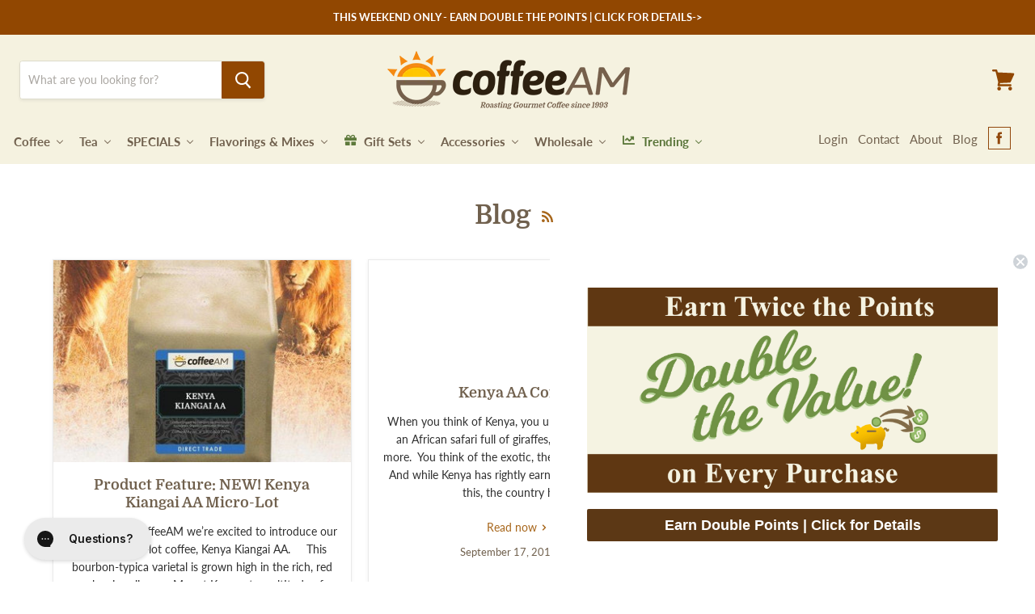

--- FILE ---
content_type: text/javascript
request_url: https://www.coffeeam.com/cdn/shop/t/152/assets/dbny_custom.js?v=116702372543316395811742847524
body_size: 669
content:
window.addEventListener("load",function(){const selectors={header:"[data-site-header]",headerCartCount:"[data-header-cart-count]",rechargeOptions:"input.subscription_options",rechargeFrequency:"#rechargeFrequency",rechargeFormSubmit:"[data-product-atc]",rechargeForm:"form[data-product-form]",flyoutWrapper:"[data-atc-banner]",flyoutClose:"[data-atc-banner-close]",flyoutProductImage:"[data-atc-banner-product-image]",flyoutProductTitle:"[data-atc-banner-product-title]",flyoutProductVariant:"[data-atc-banner-product-options]",flyoutProductQuantity:"[data-atc-banner-product-price-quantity]",flyoutProductPrice:"[data-atc-banner-product-price-value]",flyoutProductDiscount:"[data-atc-banner-product-discounts]",flyoutCartTotal:"[data-atc-banner-cart-subtotal]",flyoutCartButton:"[data-atc-banner-cart-button]",flyoutCheckoutButton:"[data-atc-banner-checkout-button]"};let rechargeOption;$("body").on("change",selectors.rechargeOptions,function(evt){rechargeOption="",rechargeOption=evt.currentTarget.value,hideAtcButton(),atcDisable(),rechargeOption==="subscription"?(document.querySelectorAll(".product-form--atc-button").forEach(button=>{button.classList.add("recharge--hide-button")}),document.querySelectorAll(".recharge-add-to-cart-button").forEach(button=>{button.classList.remove("recharge--hide-button")})):(document.querySelectorAll(".product-form--atc-button").forEach(button=>{button.classList.remove("recharge--hide-button")}),document.querySelectorAll(".recharge-add-to-cart-button").forEach(button=>{button.classList.add("recharge--hide-button")}))});let shippingFrequency;$("body").on("change",selectors.rechargeFrequency,function(evt){shippingFrequency="",shippingFrequency=evt.currentTarget.value,setShippingIntervalFrequency(),atcDisable()});let shippingIntervalFrequency=1,shippingIntervalUnit="Weeks";const setShippingIntervalFrequency=()=>{switch(shippingIntervalFrequency="",shippingIntervalUnit="",shippingFrequency){case"weekly":shippingIntervalFrequency=1,shippingIntervalUnit="Weeks";break;case"biweekly":shippingIntervalFrequency=2,shippingIntervalUnit="Weeks";break;case"monthly":shippingIntervalFrequency=1,shippingIntervalUnit="Months";break;case"sixWeeks":shippingIntervalFrequency=6,shippingIntervalUnit="Weeks";break;case"bimonthly":shippingIntervalFrequency=2,shippingIntervalUnit="Months";break;default:shippingIntervalFrequency=1,shippingIntervalUnit="Months";break}};$("body").on("change",".option-value",function(evt){atcDisable()});const atcDisable=()=>{let atcButton=document.querySelectorAll(".product-form--atc-button"),rechargeAtcButton=document.querySelectorAll(".recharge-add-to-cart-button");atcButton.forEach(button=>{button.hasAttribute("disabled")?(rechargeAtcButton.forEach(rechargeButton=>rechargeButton.setAttribute("disabled","true")),rechargeAtcButton.forEach(rechargeButton=>rechargeButton.setAttribute("value","Choose Options"))):(rechargeAtcButton.forEach(rechargeButton=>rechargeButton.removeAttribute("disabled")),rechargeAtcButton.forEach(rechargeButton=>rechargeButton.setAttribute("value","Add to Cart")))})},hideAtcButton=()=>{rechargeOption==="subscription"?(document.querySelector(".product-form--atc-button").classList.add("recharge--hide-button"),document.querySelector(".recharge-add-to-cart-button").classList.remove("recharge--hide-button")):(document.querySelector(".product-form--atc-button").classList.remove("recharge--hide-button"),document.querySelector(".recharge-add-to-cart-button").classList.add("recharge--hide-button"))};window.goToCheckout=function(){let hasSubscription=!1,cartItems,properties,subscription_frequency,subscription_unit;$.get("/cart.js",function(data){let cart=JSON.parse(data);console.log(cart),console.log(cart.items);let cartItems2=cart.items;for(let i=0;i<cartItems2.length;i++)properties=cartItems2[i].properties,properties.shipping_interval_frequency&&properties.shipping_interval_unit_type&&(hasSubscription=!0);if(hasSubscription){let token=getCookie("cart"),myshopify_domain=Shopify.shop;try{var ga_linker=ga.getAll()[0].get("linkerParam")}catch{var ga_linker=""}var checkout_url="https://checkout.rechargeapps.com/r/checkout?myshopify_domain="+myshopify_domain+"&cart_token="+token+"&"+ga_linker+"&"+"";window.location.href=checkout_url}else window.location="/checkout"})};function getCookie(cname){for(var name=cname+"=",decodedCookie=decodeURIComponent(document.cookie),ca=decodedCookie.split(";"),i=0;i<ca.length;i++){for(var c=ca[i];c.charAt(0)==" ";)c=c.substring(1);if(c.indexOf(name)==0)return c.substring(name.length,c.length)}return""}$("body").on("click",".recharge-add-to-cart-button",function(evt){let quantity=parseInt($("#product-quantity-select").val()),variantId=$("select[name='id']").val();addItemToCart(variantId,quantity,shippingIntervalFrequency.toString(),shippingIntervalUnit)});function addItemToCart(variant_id,qty,frequency,unit_type){var data={id:variant_id,quantity:qty,properties:{shipping_interval_frequency:frequency,shipping_interval_unit_type:unit_type}};jQuery.ajax({type:"POST",url:"/cart/add.js",data,dataType:"json",success:function(){window.location.href="/cart"}})}});
//# sourceMappingURL=/cdn/shop/t/152/assets/dbny_custom.js.map?v=116702372543316395811742847524
